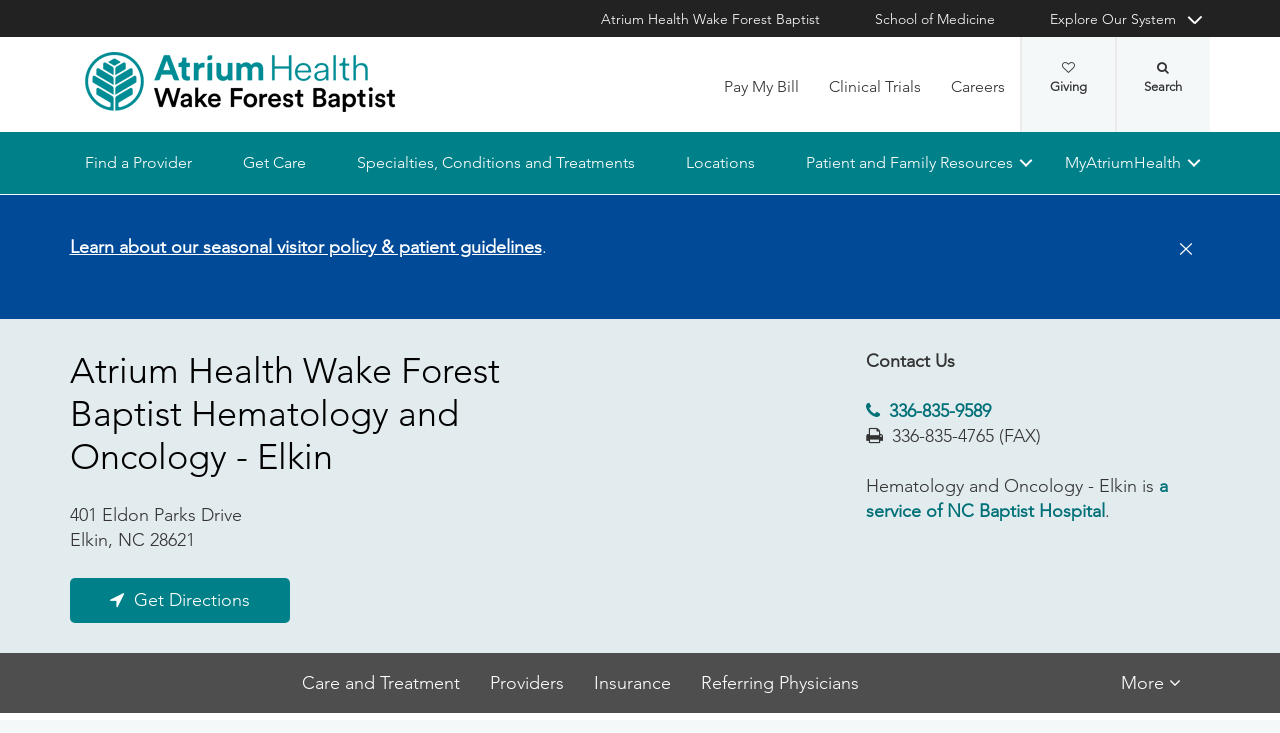

--- FILE ---
content_type: text/html; charset=utf-8
request_url: https://www.wakehealth.edu/locations/clinics/h/hematology-and-oncology-elkin
body_size: 109857
content:



<!DOCTYPE html>
<html lang="en">
<head>
    
    

    <!-- {23869613-332A-460C-94D1-042186A5E750} -->
    
<title>Hematology and Oncology - Elkin | Atrium Health Wake Forest Baptist</title>

<meta charset="UTF-8">
<meta http-equiv="X-UA-Compatible" content="IE=edge,chrome=1">
<meta name="description" content="Find a cancer treatment center near you at Hematology and Oncology - Elkin, offering expert care for cancer &amp; blood disorders in Elkin, NC.">
<meta name="viewport" content="width=device-width, minimum-scale=1.0, maximum-scale=5.0">
<link rel="canonical" href="https://www.wakehealth.edu/locations/clinics/h/hematology-and-oncology-elkin" />

<meta property="og:title" content="Hematology and Oncology - Elkin">
<meta property="og:url" content="https://www.wakehealth.edu/locations/clinics/h/hematology-and-oncology-elkin">
<meta property="og:image" content="">
<meta property="og:video" content="">
<meta property="og:description" content="Find a cancer treatment center near you at Hematology and Oncology - Elkin, offering expert care for cancer &amp; blood disorders in Elkin, NC.">
<meta property="og:site_name" content="Atrium Health Wake Forest Baptist">

<meta name="twitter:card" content="summary">
<meta name="twitter:site" content="@wakehealth">
<meta name="twitter:title" content="Hematology and Oncology - Elkin">
<meta name="twitter:description" content="Find a cancer treatment center near you at Hematology and Oncology - Elkin, offering expert care for cancer &amp; blood disorders in Elkin, NC.">
<meta name="twitter:creator" content="@wakehealth">
<meta name="twitter:image" content="">
<meta name="nav_title" content="Hematology and  Oncology - Elkin">



<meta name="content_type" content="Clinic">
<meta name="conditions" content="Acute Lymphoblastic Leukemia (ALL)|Acute Lymphocytic Leukemia (ALL)|Acute Myeloid Leukemia (AML)|Adrenal Cancer|Anal Cancer|Anemia|Aplastic Anemia|Bladder Cancer|Bone Tumor|Brain Tumor|Breast Cancer|Cardiac Sarcoma|Cervical Cancer|Cholangiocarcinoma|Chondrosarcoma|Chronic Lymphocytic Leukemia (CLL)|Chronic Myelogenous Leukemia (CML)|Colorectal Cancer|Cutaneous Lymphoma|Dermatofibrosarcoma Protuberans|Esophageal Cancer|Essential Thrombocythemia (ET)|Ewing&amp;#39;s Sarcoma|Familial Adenomatous Polyposis|Fibrosarcoma|Gallbladder Cancer|Gastrointestinal (Abdominal) Cancer|Gestational Trophoblastic Disease|Hairy Cell Leukemia|Head &amp;amp; Neck Cancer|Hereditary Breast and Ovarian Cancer Syndrome|Hereditary Diffuse Gastric Cancer Syndrome (HDGC)|Hodgkins Lymphoma|Hypopharyngeal Cancer and Cervical Esophageal Cancer|Immune Thrombocytopenic Purpura|Kidney Cancer|Laryngeal Cancer|Leukemia|Li-Fraumeni Syndrome|Liver Cancer|Lung Cancer|Lymphoma|Lynch Syndrome|Malignant Pleural Mesothelioma|Mediastinal Diseases|Melanoma|Merkel Cell Carcinoma|Mesothelioma|Metastatic Bone Disease|Multiple Endocrine Neoplasia Type 2 (MEN 2)|Multiple Myeloma|Mycosis Fungoides|Myelodysplastic Syndromes (MDS)|Myelofibrosis (Agnogenic Myeloid Metaplasia or AMM)|Myeloproliferative Neoplasms|Nasopharyngeal Cancer|Neck Cancer|Neuroendocrine Cancer and Tumors|Neuroendocrine Lung Cancer|Non-Hodgkins Lymphoma|Oral Cancer|Oropharynx Cancer|Osteosarcoma|Ovarian Cancer|Pancreatic Cancer|Paranasal Sinus and Nasal Cavity Cancer|Parathyroid Cancer|Penile Cancer|Peritoneal Malignancy|Peutz-Jeghers Syndrome|Pharynx Cancer|Polycythemia Vera|Prostate Cancer|Salivary Glands Cancer|Sarcoma|Sarcomas of the Chest Wall|Sebaceous Carcinoma|Sickle Cell Disease|Skin Cancer|Soft Tissue Tumor|Squamous Cell Carcinoma|Stomach Cancer|Testicular Cancer|Thymoma and Thymic Cancer|Thyroid Cancer|Urethral Cancer|Von Hippel-Lindau Syndrome|Acute Myelogenous Leukemia (AML)|Thrombosis">
<meta name="diagnostic_tools" content="Aspiration (Bone Marrow Testing)|Biopsy (Bone Marrow Testing)">
<meta name="specialties" content="Medical Oncology and Hematology">
<meta name="treatments" content="Chemotherapy|Precision Medicine">
<meta name="id" content="{23869613-332a-460c-94d1-042186a5e750}">
<meta name="first_letter" content="H">
<meta name="short_description" content="Find health care providers and services at&#160;Hematology and Oncology - Elkin, part of Wake Forest Baptist Health in Winston-Salem, North Carolina.">
<meta name="location_id" content="{23869613-332A-460C-94D1-042186A5E750}">
<meta name="location_name" content="Atrium Health Wake Forest Baptist Hematology and Oncology - Elkin">
<meta name="location_addr_1" content="401 Eldon Parks Drive">
<meta name="location_addr_2" content="Elkin, NC 28621">
<meta name="location_city" content="Elkin">
<meta name="location_state" content="NC">
<meta name="location_zip" content="28621">
<meta name="lat" content="36.266244">
<meta name="long" content="-80.842886">
<meta name="location_accepting_new_patients" content="true">
<meta name="location_extended_hours" content="false">
<meta name="location_new_patients_local_phone" content="336-835-9589">
<meta name="location_fax" content="336-835-4765">
<meta name="location_price_range" content="pricing varies based on treatment and insurance provider">
<meta name="Su" content="Su Closed">
<meta name="Mo" content="Mo 08:00-17:00">
<meta name="Tu" content="Tu 08:00-17:00">
<meta name="We" content="We 08:00-17:00">
<meta name="Th" content="Th 08:00-17:00">
<meta name="Fr" content="Fr 08:00-17:00">
<meta name="Sa" content="Sa Closed">
<meta name="location_open_days" content="">

<script type="application/ld+json">{"@context":"https://schema.org","availableService":[{"@context":"https://schema.org","@type":"medicalTherapy","name":"Chemotherapy","description":null,"url":null,"relevantSpecialty":null},{"@context":"https://schema.org","@type":"medicalTherapy","name":"Precision Medicine","description":null,"url":null,"relevantSpecialty":null}],"medicalSpecialty":[{"@context":"https://schema.org","@type":"medicalSpecialty","name":"Medical Oncology and Hematology","description":null,"image":null}],"isAcceptingNewPatients":true,"address":{"addressLocality":"Elkin","addressRegion":"NC","postalCode":"28621","streetAddress":"401 Eldon Parks Drive","@type":"postalAddress","alternateName":null,"description":null,"image":null,"name":null,"url":null},"department":null,"faxNumber":"336-835-4765","parentOrganization":null,"telephone":"336-835-9589","openingHours":["Su Closed","Mo 08:00-17:00","Tu 08:00-17:00","We 08:00-17:00","Th 08:00-17:00","Fr 08:00-17:00","Sa Closed"],"priceRange":"pricing varies based on treatment and insurance provider","hasMap":"https://www.google.com/maps/place/401%20Eldon%20Parks%20Drive,Elkin,%20NC%2028621","geo":{"latitude":"36.266244","longitude":"-80.842886","@type":"geoCoordinates","alternateName":null,"description":null,"image":null,"name":null,"url":null},"@type":"medicalClinic","alternateName":null,"description":"Find health care providers and services at Hematology and Oncology - Elkin, part of Wake Forest Baptist Health in Winston-Salem, North Carolina.","image":"https://www.wakehealth.edu/-/media/WakeForest/Clinical/Images/Logos-and-Signatures/logo-148-36.png","name":"Atrium Health Wake Forest Baptist Hematology and Oncology - Elkin","url":"https://www.wakehealth.edu/locations/clinics/h/hematology-and-oncology-elkin"}</script>




    

<link rel="stylesheet" href="//maxcdn.bootstrapcdn.com/font-awesome/4.3.0/css/font-awesome.min.css">
<link rel="shortcut icon" href="https://cdn.atriumhealth.org/_res/clinical/media/favicon.ico?v=20230615">
<link rel="stylesheet" href="https://cdn.atriumhealth.org/_res/clinical/styles/style.css?v=20230615">
<link rel="stylesheet" href="https://cdn.atriumhealth.org/_res/common/styles/coveo.css">
<link rel="stylesheet" href="https://cdn.atriumhealth.org/_res/clinical/styles/slick-theme.css">
<link rel="stylesheet" href="https://cdn.atriumhealth.org/_res/clinical/styles/slick.css">
<link rel="stylesheet" href="https://cdn.atriumhealth.org/_res/clinical/styles/form.css">
<link rel="stylesheet" href="https://cdn.atriumhealth.org/_res/clinical/styles/main.css?v=20230615">


    


    <!-- Google Tag Manager -->
    <!-- End Google Tag Manager -->






<!-- Coveo JavaScript Framework -->
<script>
    document.addEventListener('DOMContentLoaded', function () {
        coveoPage = document.querySelector('#CoveoSearchInterface');
        if (!coveoPage) {
            return;
        }

        coveoPageL05 = document.querySelector('#CoveoSearchInterface .L05');
        if (coveoPageL05) {
            return;
        }

        var spinner = document.createElement('div');
        spinner.className = 'fa fa-spinner';

        var spinnerHolder = document.createElement('div');
        spinnerHolder.className = 'spinner-holder';

        var spinnerContainer = document.createElement('div');
        spinnerContainer.id = 'coveo-spinner';

        spinnerHolder.appendChild(spinner)
        spinnerContainer.appendChild(spinnerHolder);
        document.body.appendChild(spinnerContainer);
    });
</script>
<script async class="coveo-script" src="https://static.cloud.coveo.com/searchui/v2.10116/js/CoveoJsSearch.Lazy.min.js"></script>
<script src="https://use.fortawesome.com/4fab3c45.js" async></script>

    
</head>
<body class=" ">
    


    <!-- Google Tag Manager (noscript) -->
    <!-- End Google Tag Manager (noscript) -->    



    <!-- BEGIN NOINDEX -->
    <!--googleoff: index-->
    <div class="skip-navigation">
        <a href="#" tabindex="0">Skip navigation</a>
    </div>
    
<header class="main-header solid-bg">

    
    


<div class="other-sites">
    <div class="container">
        <nav>
            <ul class="inline">
                        <li>
                                    <a href="/" target="">Atrium Health Wake Forest Baptist</a>

                        </li>
                        <li>
                                    <a href="https://school.wakehealth.edu/" target="">School of Medicine</a>

                        </li>
                            <li class="dropdown">

                                <a id="explore-other" data-toggle="dropdown" aria-haspopup="true" aria-expanded="false" href="#">Explore Our System</a>

                                <div aria-labelledby="explore-other" class="dropdown-menu">
                                    <ul>
                                                    <li>
                                                            <a href="/locations/hospitals/brenner-childrens" target="">Brenner Children&#39;s Hospital</a>
                                                    </li>
                                                    <li>
                                                            <a href="/locations/facilities/comprehensive-cancer-center" target="">Comprehensive Cancer Center</a>
                                                    </li>
                                                            <li>
                                                                <span>Network Hospitals</span>
                                                           
                                                                    <ul>
                                                                                <li>

                                                                                    <a href="/locations/hospitals/davie-medical-center" target="">Davie Medical Center</a>
                                                                                </li>
                                                                                <li>

                                                                                    <a href="/locations/hospitals/high-point-medical-center" target="">High Point Medical Center</a>
                                                                                </li>
                                                                                <li>

                                                                                    <a href="/locations/hospitals/lexington-medical-center" target="">Lexington Medical Center</a>
                                                                                </li>
                                                                                <li>

                                                                                    <a href="/locations/hospitals/wilkes-medical-center" target="">Wilkes Medical Center</a>
                                                                                </li>
                                                                    </ul>
                                                            </li>
                                    </ul>
                                </div>
                            </li>
            </ul>
        </nav>
    </div>
</div>


    
    



<div class="utility-nav">
    <div class="container">
        <div class="row">
                <div class="col-xs-3 col-lg-4 ">
                        <a href="/" class="navbar-brand" title="Atrium Health Wake Forest Baptist">
                            <img src="https://cdn.atriumhealth.org/-/media/wakeforest/clinical/images/logos-and-signatures/header-logo.png?mw=1200&amp;rev=d9a290ded17d487cb53a73fff72ef325&amp;hash=147F8AF89A1EA2F7EC956C2EA5FCF0AE" alt="Atrium Health Wake Forest Baptist" class="logo">
                        </a>
                </div>
            <div class="col-xs-9 col-lg-8">
                <!-- begin n-01-header-utility-nav.jade-->
                <form id="search" action="/search" title="Site Search">
                    <label for="search-terms" id="search-label"><i class="fa fa-search"></i><span class="hide">Search</span></label>
                    <div class="search-wrap">
                        <div class="search-slide">
                            <input type="text" name="q" id="search-terms" placeholder="Search Keyword">
                            
                            <input type="submit" value="Go" class="btn"><i class="fa fa-close"></i>
                        </div>
                    </div>
                </form>

                <nav>
                    <ul class="nav navbar-nav">
                                        <li><a href="/patient-and-family-resources/billing-and-insurance/pay-my-bill" target="">Pay My Bill</a></li>
                                        <li><a href="https://beinvolved.atriumhealth.org/" target="">Clinical Trials</a></li>
                                        <li><a href="/about-us/careers" target="">Careers</a></li>
                                                    <li class="cta">
                                <a href="https://giving.wakehealth.edu/" target="">Giving<i class="fa fa-heart-o"></i></a>
                            </li>
                    </ul>
                </nav>
            </div>
        </div>
        <div style="height: 0px;width: 0px;overflow:hidden;position: absolute">
            <a href="/sitemap-html" title="Sitemap">Sitemap</a>
        </div>
    </div>
</div>




    

    
<!-- primary nav-->
<nav class="nav navbar main-nav">
    <div class="container">
        <div class="row">
            <div class="col-xs-12">
                <ul id="primary-nav-desk" class="primary-nav is-fixed desk-view">
                                    <li><a href="/find-a-provider" target="">Find a Provider</a></li>
                                    <li><a href="/get-care" target="">Get Care</a></li>
                                    <li><a href="/specialties-conditions-and-treatment-search" target="">Specialties, Conditions and Treatments</a></li>
                                    <li><a href="/find-a-location" target="">Locations</a></li>
                                    <li class="has-children">
                                            <a href="#">Patient and Family Resources</a>
                                        
<ul class="secondary-nav is-hidden index">
    






    <li class="col-xs-12 col-md-3">
        <ul>
                        <li>
                                <a href="/patient-and-family-resources/preparing-for-your-visit">Preparing for Your Visit</a>
                                                                    <ul>
                                            <li><a href="/patient-and-family-resources/preparing-for-your-visit/davie-medical-center">Visiting Davie Medical Center</a></li>
                                        </ul>
                                        <ul>
                                            <li><a href="/patient-and-family-resources/preparing-for-your-visit/high-point-medical-center">Visiting High Point Medical Center</a></li>
                                        </ul>
                                        <ul>
                                            <li><a href="/patient-and-family-resources/preparing-for-your-visit/lexington-medical-center">Visiting Lexington Medical Center</a></li>
                                        </ul>
                                        <ul>
                                            <li><a href="/patient-and-family-resources/preparing-for-your-visit/wilkes-medical-center">Visiting Wilkes Medical Center</a></li>
                                        </ul>
                        </li>
                        <li>
                                <a href="/patient-and-family-resources/services-and-amenities">Services and Amenities</a>
                                                                    <ul>
                                            <li><a href="/patient-and-family-resources/services-and-amenities/immediate-virtual-care">Get Immediate Virtual Care</a></li>
                                        </ul>
                                        <ul>
                                            <li><a href="/patient-and-family-resources/services-and-amenities/medical-records">Medical Records</a></li>
                                        </ul>
                                        <ul>
                                            <li><a href="/patient-and-family-resources/services-and-amenities/myatriumhealth">MyAtriumHealth</a></li>
                                        </ul>
                                        <ul>
                                            <li><a href="/patient-and-family-resources/services-and-amenities/telehealth-primary-care">Telehealth Primary Care</a></li>
                                        </ul>
                        </li>
        </ul>
    </li>
    




    <li class="col-xs-12 col-md-3">
        <ul>
                        <li>
                                <a href="/about-us/philanthropy">Philanthropy</a>
                                                    </li>
                        <li><a href="https://www.wakehealth.edu/-/media/WakeForest/Clinical/Files/About-Us/2019FactBook.pdf" target="">Download 2019 STATs</a></li>
                        <li>
                                <a href="/about-us/quality-and-awards">Quality and Awards</a>
                                                    </li>
                        <li>
                                <a href="/about-us/volunteer-services">Volunteer Services</a>
                                                    </li>
                        <li>
                                <a href="/patient-and-family-resources/contact-us">Contact Us</a>
                                                    </li>
                        <li>
                                <a href="/patient-and-family-resources/safety-information-and-patient-rights">Safety Information and Patient Rights</a>
                                                    </li>
                        <li>
                                <a href="/patient-and-family-resources/support-counseling-and-continuing-care">Support, Counseling and Continuing Care</a>
                                                    </li>
                        <li>
                                <a href="/patient-and-family-resources/health-and-wellness">Health and Wellness</a>
                                                    </li>
        </ul>
    </li>
    




    <li class="col-xs-12 col-md-3">
        <ul>
                        <li><a href="/about-us/serving-our-communities" target="">Serving Our Communities</a></li>
                        <li><a href="/about-us/serving-our-communities/needs-assessments-and-implementation-reports" target="">Needs Assessments and Implementation Report</a></li>
                        <li><a href="https://www.atriumhealthcommunityresourcehub.org/" target="_blank">Community Resources</a></li>
        </ul>
    </li>
                <li class="all">
            <a href="/patient-and-family-resources" target="">Find More Resources</a>
        </li>
</ul>

                                    </li>
                                    <li class="has-children mywake">
                                            <a href="#">MyAtriumHealth</a>
                                        <ul class="secondary-nav is-hidden">
                                            <li class="text-block">
                                                <div>
                                                        <span>MyAtriumHealth</span>
                                                                                                            <a target="_blank" href="https://my.atriumhealth.org/MyAtriumHealth/Authentication/Login?" class="btn">Sign In</a>
                                                                                                            <p class="disclaimer"><p>Your MyAtriumHealth patient portal is a free, simple and secure way to help you better access the information you need to manage your care. </p>
<p>Looking for myWakeHealth? <a href="/patient-and-family-resources/services-and-amenities/myatriumhealth">Learn more about your portal transition</a>.</p></p>
                                                </div>
                                            </li>
                                        </ul>
                                    </li>
                </ul>
            </div>
        </div>
    </div>
</nav>


    
    
<nav class="nav navbar mobile-nav">
    <div class="container">
        <div class="row">
            <div class="col-xs-12">
                <ul id="primary-nav" class="primary-nav is-fixed device-view">
                        <li class="cta mobile-only">
                                <p>Schedule an Appointment</p>
                                                            <p>
                                    <a href="tel:8887169253" class="btn">888-716-9253 (toll-free)</a>
                                </p>
                        </li>

                                    <li><a href="/find-a-provider" target="">Find a Provider</a></li>
                                    <li><a href="/get-care" target="">Get Care</a></li>
                                    <li><a href="/specialties-conditions-and-treatment-search" target="">Specialties, Conditions and Treatments</a></li>
                                    <li><a href="/find-a-location" target="">Locations</a></li>
                                    <li class="has-children">
                                            <a href="#">Patient and Family Resources</a>
                                        
<ul class="secondary-nav is-hidden">

    <li class="go-back"><a href="#">Back</a></li>




                <li>
                    <a href="/patient-and-family-resources/preparing-for-your-visit">Preparing for Your Visit</a>

                            <ul class="subsidiary-nav">
                                <li><a href="/patient-and-family-resources/preparing-for-your-visit/davie-medical-center">Visiting Davie Medical Center</a></li>
                            </ul>
                            <ul class="subsidiary-nav">
                                <li><a href="/patient-and-family-resources/preparing-for-your-visit/high-point-medical-center">Visiting High Point Medical Center</a></li>
                            </ul>
                            <ul class="subsidiary-nav">
                                <li><a href="/patient-and-family-resources/preparing-for-your-visit/lexington-medical-center">Visiting Lexington Medical Center</a></li>
                            </ul>
                            <ul class="subsidiary-nav">
                                <li><a href="/patient-and-family-resources/preparing-for-your-visit/wilkes-medical-center">Visiting Wilkes Medical Center</a></li>
                            </ul>

                </li>
                <li>
                    <a href="/patient-and-family-resources/services-and-amenities">Services and Amenities</a>

                            <ul class="subsidiary-nav">
                                <li><a href="/patient-and-family-resources/services-and-amenities/immediate-virtual-care">Get Immediate Virtual Care</a></li>
                            </ul>
                            <ul class="subsidiary-nav">
                                <li><a href="/patient-and-family-resources/services-and-amenities/medical-records">Medical Records</a></li>
                            </ul>
                            <ul class="subsidiary-nav">
                                <li><a href="/patient-and-family-resources/services-and-amenities/myatriumhealth">MyAtriumHealth</a></li>
                            </ul>
                            <ul class="subsidiary-nav">
                                <li><a href="/patient-and-family-resources/services-and-amenities/telehealth-primary-care">Telehealth Primary Care</a></li>
                            </ul>

                </li>




                <li>
                    <a href="/about-us/philanthropy">Philanthropy</a>


                </li>
            <li><a href="https://www.wakehealth.edu/-/media/WakeForest/Clinical/Files/About-Us/2019FactBook.pdf" target="">Download 2019 STATs</a></li>
                <li>
                    <a href="/about-us/quality-and-awards">Quality and Awards</a>


                </li>
                <li>
                    <a href="/about-us/volunteer-services">Volunteer Services</a>


                </li>
                <li class="#"><a href="/patient-and-family-resources/contact-us">Contact Us</a></li>
                <li>
                    <a href="/patient-and-family-resources/safety-information-and-patient-rights">Safety Information and Patient Rights</a>


                </li>
                <li>
                    <a href="/patient-and-family-resources/support-counseling-and-continuing-care">Support, Counseling and Continuing Care</a>


                </li>
                <li>
                    <a href="/patient-and-family-resources/health-and-wellness">Health and Wellness</a>


                </li>




            <li><a href="/about-us/serving-our-communities" target="">Serving Our Communities</a></li>
            <li><a href="/about-us/serving-our-communities/needs-assessments-and-implementation-reports" target="">Needs Assessments and Implementation Report</a></li>
            <li><a href="https://www.atriumhealthcommunityresourcehub.org/" target="_blank">Community Resources</a></li>


        <li class="all">
            <a href="/patient-and-family-resources" target="">Find More Resources</a>
        </li>
</ul>

                                    </li>
                                    <li class="has-children mywake">
                                            <a href="#">MyAtriumHealth</a>
                                        <ul class="secondary-nav is-hidden">
                                            <li class="go-back"><a href="#">Back</a></li>
                                            <li class="text-block">
                                                <div>
                                                    <div>
                                                            <h2>MyAtriumHealth</h2>
                                                                                                                    <a href="https://my.atriumhealth.org/MyAtriumHealth/Authentication/Login?" class="btn">Sign In</a>
                                                                                                                    <p class="disclaimer"><p>Your MyAtriumHealth patient portal is a free, simple and secure way to help you better access the information you need to manage your care. </p>
<p>Looking for myWakeHealth? <a href="/patient-and-family-resources/services-and-amenities/myatriumhealth">Learn more about your portal transition</a>.</p></p>
                                                    </div>
                                                </div>
                                            </li>
                                        </ul>
                                    </li>

                                <li class="gray"><a href="/patient-and-family-resources/billing-and-insurance/pay-my-bill" target="">Pay My Bill</a></li>
                                <li class="gray"><a href="https://beinvolved.atriumhealth.org/" target="">Clinical Trials</a></li>
                                <li class="gray"><a href="/about-us/careers" target="">Careers</a></li>
                            <li class="gray cta">
                                <a href="https://giving.wakehealth.edu/" target="">Giving<i class="fa fa-heart-o"></i></a>
                            </li>
                    
                <li class="gray">
                    <a href="/" target="">Atrium Health Wake Forest Baptist</a>
                </li>
                <li class="gray">
                    <a href="https://school.wakehealth.edu/" target="">School of Medicine</a>
                </li>
                <li class="gray has-children">
                        <a href="#">
                            Explore Our System
                        </a>
                    <ul class="secondary-nav is-hidden">
                        <li class="go-back"><a href="#">Back</a></li>
                                        <li>
                                           <a href="/locations/hospitals/brenner-childrens" target="">Brenner Children&#39;s Hospital</a>
                                             
                                        </li>
                                        <li>
                                           <a href="/locations/facilities/comprehensive-cancer-center" target="">Comprehensive Cancer Center</a>
                                             
                                        </li>
                                        <li class="has-children">
                                                 <a href="#">Network Hospitals</a>
                                                                                            <ul class="secondary-nav is-hidden">
                                                    <li class="go-back"><a href="#">Back</a></li>
                                                            <li>
                                                                <a href="/locations/hospitals/davie-medical-center" target="">Davie Medical Center</a>
                                                            </li>
                                                            <li>
                                                                <a href="/locations/hospitals/high-point-medical-center" target="">High Point Medical Center</a>
                                                            </li>
                                                            <li>
                                                                <a href="/locations/hospitals/lexington-medical-center" target="">Lexington Medical Center</a>
                                                            </li>
                                                            <li>
                                                                <a href="/locations/hospitals/wilkes-medical-center" target="">Wilkes Medical Center</a>
                                                            </li>
                                                </ul>
                                        </li>
                    </ul>
                </li>

                </ul>
            </div>
        </div>
    </div>
</nav>

    <!-- begin header-buttons.jade-->
    <div class="header-buttons">
        <div class="container">
            <div class="row mb">
                <div class="col-xs-3 mb">
                    <a href="#primary-nav" class="nav-trigger">Menu<span></span></a>
                </div>
                    <div class="col-xs-6">
                            <a href="/" class="navbar-brand">
                                <img src="https://cdn.atriumhealth.org/-/media/wakeforest/clinical/images/logos-and-signatures/header-logo.png?mw=1200&amp;rev=d9a290ded17d487cb53a73fff72ef325&amp;hash=147F8AF89A1EA2F7EC956C2EA5FCF0AE" alt="Atrium Health Wake Forest Baptist" title="" class="logo">
                            </a>
                    </div>
                <div class="col-xs-3">
                        <a href="#nav-search" class="search-trigger">Search<span></span></a>
                </div>
            </div>
        </div>
    </div>
    <!-- end header-buttons.jade-->
    <!-- global search-->
    <!-- begin global-search.jade-->
        <div id="global-search" class="global-search">
            <form action="/search">
                <fieldset>
                    <div class="col-xs-9 col-sm-10">
                        <label for="global-search">
                            <input type="search" name="q" id="global-search-box" placeholder="Search" title="Search">
                            <span class="hide">Search</span>
                        </label>
                    </div>
                    <div class="col-xs-3 col-sm-2">
                        <button type="submit" id="global-search-submit" class="btn">Go</button>
                    </div>
                </fieldset>
            </form>
        </div>
    <!-- end global-search.jade-->


    <span id="coveoRestDomain" hidden>https://atriumhealthproduction2e3o79eek.orghipaa.coveo.com</span>

</header>
    <!--googleon: index-->
    <!-- END NOINDEX -->

    <div class="container-fluid">
    <div class="main-content" id="main-content">
        <div class="row">
            <main>
                <div class="full-width white-bg">
                    
<!-- begin C-81-Alert-Banner-rail.jade-->


        <div role="alert" class="banner-full-width blue-bg alert">
            <div class="container">
                <div class="row">
                    <div class="col-xs-12">
                        <section class="banner">
                            <div class="row">
                                <div class="col-xs-10 col-sm-10">
                                        <div class="rte"><p><a href="/patient-and-family-resources/preparing-for-your-visit/visitor-guidelines">Learn about our seasonal visitor policy &amp; patient guidelines</a>. </p></div>
                                </div>

                                <div class="col-xs-2 col-sm-2">
                                    <button type="button" onclick="document.cookie = 'Alert_Banner_Cookie-AtriumHealthWakeForestBaptist=639045853078902022';" aria-label="Close" class="close"><span aria-hidden="true">&times;</span></button>
                                </div>

                            </div>
                        </section>
                    </div>
                </div>
            </div>
        </div>
<!-- end C-81-Alert-Banner-rail.jade-->

<div class="full-width">
    <div class="white-bg">
        <!-- begin C-01-Banner-Full-Width.jade-->
        <div class="banner-full-width">
            <!-- begin _hero-header.jade-->
            <section class="hero-header no-image">
                <div class="owl-carousel">
                    <div class="item">
                        <picture>
                            <!--[if IE 9]><video style="display: none;"><![endif]-->
                            <source srcset="" media="(min-width: 640px)"><!--[if IE 9]></video><![endif]-->
                            <img srcset="" width="1920" alt="">
                        </picture>
                    </div>
                </div>
                <div class="page-header">
                    <div class="container">
                        <div class="row">
                            <div class="col-xs-12">
                                <!-- begin overlay-basic.jade-->
                                <div class="overlay">
                                    <div class="col-xs-12 col-sm-8">
                                        <div class="rte">
                                            


<section class="location-detail">
    <div class="col-xs-12 device-view">
        <div class="profile-title">
            <span class="component-header">
                Atrium Health Wake Forest Baptist Hematology and Oncology - Elkin
                <span></span>
            </span>
        </div>
    </div>


    <div class="col-xs-12 col-sm-8">
        <div class="profile-title desktop-view">
            <h1>
                Atrium Health Wake Forest Baptist Hematology and Oncology - Elkin
                <span></span>
            </h1>
        </div>
    </div>
        <div class="col-xs-12 col-sm-8">
            <div class="profile-address">
                <p></p>
                <p>401 Eldon Parks Drive</p>
                    <p>Elkin, NC 28621</p>
                <br>

                    <p>
                        <a href="https://www.google.com/maps/dir//401 Eldon Parks Drive,Elkin,NC 28621" class="btn route green" target="_blank">Get Directions</a>
                    </p>
            </div>
        </div>
    </section>

                                        </div>
                                    </div>
                                    <div class="col-xs-12 col-sm-4">
                                        <!--Generic Promo-->
    <!-- BEGIN NOINDEX -->
    <!--googleoff: index-->
        <aside>
                <h3>Contact Us</h3>
            <p>&nbsp;</p><p><a href="tel:336-835-9589" title="phone number" target="_blank">336-835-9589</a></p><p><span class="fax">336-835-4765 (FAX)</span></p><p>&nbsp;</p><p>Hematology and Oncology - Elkin is <a href="/patient-and-family-resources/billing-and-insurance/your-health-care-costs/outpatient-clinics">a service of NC Baptist Hospital</a>.&nbsp;</p>                    </aside>
    <!--googleon: index-->
    <!-- END NOINDEX -->
<!--End Generic Promo-->
                                    </div>
                                </div>
                                <!-- end overlay-basic.jade-->
                            </div>
                        </div>
                    </div>
                </div>
            </section>
            <!-- end _hero-header.jade-->
        </div>
        <!-- end C-01-Banner-Full-Width.jade-->
    </div>
</div>



    <!-- BEGIN NOINDEX -->
    <!--googleoff: index-->
    <div id="nav-top" data-title="Back to Top" class="nav-bg">
        <div class="container">
            <div class="row">
                <div class="col-xs-12">
                    <!-- begin n-04-horizontal-nav-->
                    <!-- navigates within page: use class of jump-nav and associate with IDs of sections-->
                    <section id="sticky-nav-wrap" class="jump-nav">
                        <div class="hidden-skip-navigation">
                            <a href="#skip-jump-links" style="color:#fff !important">Skip Jump Links</a>
                        </div>
                        <nav id="sticky-nav" role="list">
                            <ul role="listitem"></ul>
                        </nav>
                        <a id="skip-jump-links"></a>
                    </section>
                    <!-- end n-04-horizontal-nav-->
                </div>
            </div>
        </div>
    </div>
    <!--googleon: index-->
    <!-- END NOINDEX -->

                    <div class="container">
                        <div class="row">
                            

    <div class="two-thirds">
        





 
    <article>
        <div class="rte">
        </div>
        
        <div class="rte">
                
        </div>
    </article>


    </div>
    <div class="one-third">
        
<!-- BEGIN NOINDEX -->
<!--googleoff: index-->
<!--Begin Social Share-->
<!--<aside class="social-share">-->
    <!-- Go to www.addthis.com/dashboard to customize your tools -->
    <!--<div class="hidden-skip-navigation">
        <a href="#skip-social-links-e9110122-835d-477c-ad18-470f55395f64">Skip Social Links</a>
    </div>
    <div class="addthis_inline_share_toolbox"></div>
    <a id="skip-social-links-e9110122-835d-477c-ad18-470f55395f64"></a>
</aside>-->
<!--End Social Share-->
<!--googleon: index-->
<!-- END NOINDEX -->


    </div>

                        </div>
                    </div>
                </div>
            </main>
        </div>
        <div class="row">
            <div class="below full-width">
                
        <!-- BEGIN NOINDEX -->
        <!--googleoff: index-->
        <div class="white-bg">
            <div class="container">
                <div class="row">
                    <div class="col-xs-12">
                        <!-- L-06 Care and Treatment-->
                        <!-- begin fe-20-material-tabs.jade-->
                            <section id="nav-00edf1fe-3b56-4e9a-bcf9-1b4f61ee0331" data-title="Care and Treatment" class="material-tabs-container text-block">
                                    <h2 class="component-header">Care and Treatment</h2>

                                <ul role="tablist" class="material-tabs">
                                                                            <li role="presentation" class="active"><a href="#ct-1" aria-controls="ct-1" role="tab" data-toggle="tab" aria-expended=&quot;true&quot;>Conditions</a></li>
                                                                            <li role="presentation" class="" )><a href="#ct-2" aria-controls="ct-2" role="tab" data-toggle="tab" >Treatments</a></li>
                                                                            <li role="tab"></li>
                                                                            <li role="presentation" class=""><a href="#ct-4" aria-controls="ct-4" role="tab" data-toggle="tab" >Diagnostic Tools</a></li>
                                </ul>
                                <div class="tab-content material-panels">
                                                                                <div role="tabpanel" id="ct-1" class="tab-pane fade in active">
                                                <!-- begin tab content-->

                                                    <div class="row">
                                                            <div class="col-xs-12 col-sm-4 ctheading">
                                                                <p><a href='/condition/l/leukemia'>Acute Lymphoblastic Leukemia (ALL)</a></p>
                                                            </div>
                                                            <div class="col-xs-12 col-sm-4 ctheading">
                                                                <p><a href='/condition/l/leukemia'>Acute Lymphocytic Leukemia (ALL)</a></p>
                                                            </div>
                                                            <div class="col-xs-12 col-sm-4 ctheading">
                                                                <p><a href='/condition/l/leukemia'>Acute Myeloid Leukemia (AML)</a></p>
                                                            </div>
                                                    </div>
                                                    <div class="row">
                                                            <div class="col-xs-12 col-sm-4 ctheading">
                                                                <p><a href='/condition/a/adrenal-cancer'>Adrenal Cancer</a></p>
                                                            </div>
                                                            <div class="col-xs-12 col-sm-4 ctheading">
                                                                <p>Anal Cancer</p>
                                                            </div>
                                                            <div class="col-xs-12 col-sm-4 ctheading">
                                                                <p>Anemia</p>
                                                            </div>
                                                    </div>
                                                    <div class="row">
                                                            <div class="col-xs-12 col-sm-4 ctheading">
                                                                <p>Aplastic Anemia</p>
                                                            </div>
                                                            <div class="col-xs-12 col-sm-4 ctheading">
                                                                <p><a href='/condition/b/bladder-cancer'>Bladder Cancer</a></p>
                                                            </div>
                                                            <div class="col-xs-12 col-sm-4 ctheading">
                                                                <p><a href='/condition/b/bone-tumor'>Bone Tumor</a></p>
                                                            </div>
                                                    </div>
                                                <!-- render additional section if there are more than 3 rows-->
                                                    <div id="listcontent-1" role="tabpanel" aria-labelledby="listtrigger-1" aria-expanded="false" class="tab-content collapse">
                                                            <div class="row">
                                                                    <div class="col-xs-12 col-sm-4 ctheading">
                                                                        <p><a href='/condition/b/brain-tumor'>Brain Tumor</a></p>
                                                                    </div>
                                                                    <div class="col-xs-12 col-sm-4 ctheading">
                                                                        <p><a href='/condition/b/breast-cancer'>Breast Cancer</a></p>
                                                                    </div>
                                                                    <div class="col-xs-12 col-sm-4 ctheading">
                                                                        <p>Cardiac Sarcoma</p>
                                                                    </div>
                                                            </div>
                                                            <div class="row">
                                                                    <div class="col-xs-12 col-sm-4 ctheading">
                                                                        <p><a href='/condition/c/cervical-cancer'>Cervical Cancer</a></p>
                                                                    </div>
                                                                    <div class="col-xs-12 col-sm-4 ctheading">
                                                                        <p>Cholangiocarcinoma</p>
                                                                    </div>
                                                                    <div class="col-xs-12 col-sm-4 ctheading">
                                                                        <p><a href='/condition/b/bone-tumor'>Chondrosarcoma</a></p>
                                                                    </div>
                                                            </div>
                                                            <div class="row">
                                                                    <div class="col-xs-12 col-sm-4 ctheading">
                                                                        <p><a href='/condition/l/leukemia'>Chronic Lymphocytic Leukemia (CLL)</a></p>
                                                                    </div>
                                                                    <div class="col-xs-12 col-sm-4 ctheading">
                                                                        <p><a href='/condition/l/leukemia'>Chronic Myelogenous Leukemia (CML)</a></p>
                                                                    </div>
                                                                    <div class="col-xs-12 col-sm-4 ctheading">
                                                                        <p><a href='/condition/c/colon-cancer'>Colorectal Cancer</a></p>
                                                                    </div>
                                                            </div>
                                                            <div class="row">
                                                                    <div class="col-xs-12 col-sm-4 ctheading">
                                                                        <p><a href='/condition/l/lymphoma'>Cutaneous Lymphoma</a></p>
                                                                    </div>
                                                                    <div class="col-xs-12 col-sm-4 ctheading">
                                                                        <p>Dermatofibrosarcoma Protuberans</p>
                                                                    </div>
                                                                    <div class="col-xs-12 col-sm-4 ctheading">
                                                                        <p><a href='/condition/e/esophageal-cancer'>Esophageal Cancer</a></p>
                                                                    </div>
                                                            </div>
                                                            <div class="row">
                                                                    <div class="col-xs-12 col-sm-4 ctheading">
                                                                        <p>Essential Thrombocythemia (ET)</p>
                                                                    </div>
                                                                    <div class="col-xs-12 col-sm-4 ctheading">
                                                                        <p><a href='/condition/b/bone-tumor'>Ewing's Sarcoma</a></p>
                                                                    </div>
                                                                    <div class="col-xs-12 col-sm-4 ctheading">
                                                                        <p>Familial Adenomatous Polyposis</p>
                                                                    </div>
                                                            </div>
                                                            <div class="row">
                                                                    <div class="col-xs-12 col-sm-4 ctheading">
                                                                        <p><a href='/condition/b/bone-tumor'>Fibrosarcoma</a></p>
                                                                    </div>
                                                                    <div class="col-xs-12 col-sm-4 ctheading">
                                                                        <p>Gallbladder Cancer</p>
                                                                    </div>
                                                                    <div class="col-xs-12 col-sm-4 ctheading">
                                                                        <p>Gastrointestinal (Abdominal) Cancer</p>
                                                                    </div>
                                                            </div>
                                                            <div class="row">
                                                                    <div class="col-xs-12 col-sm-4 ctheading">
                                                                        <p>Gestational Trophoblastic Disease</p>
                                                                    </div>
                                                                    <div class="col-xs-12 col-sm-4 ctheading">
                                                                        <p><a href='/condition/l/leukemia'>Hairy Cell Leukemia</a></p>
                                                                    </div>
                                                                    <div class="col-xs-12 col-sm-4 ctheading">
                                                                        <p>Head & Neck Cancer</p>
                                                                    </div>
                                                            </div>
                                                            <div class="row">
                                                                    <div class="col-xs-12 col-sm-4 ctheading">
                                                                        <p>Hereditary Breast and Ovarian Cancer Syndrome</p>
                                                                    </div>
                                                                    <div class="col-xs-12 col-sm-4 ctheading">
                                                                        <p>Hereditary Diffuse Gastric Cancer Syndrome (HDGC)</p>
                                                                    </div>
                                                                    <div class="col-xs-12 col-sm-4 ctheading">
                                                                        <p><a href='/condition/l/lymphoma'>Hodgkins Lymphoma</a></p>
                                                                    </div>
                                                            </div>
                                                            <div class="row">
                                                                    <div class="col-xs-12 col-sm-4 ctheading">
                                                                        <p>Hypopharyngeal Cancer and Cervical Esophageal Cancer</p>
                                                                    </div>
                                                                    <div class="col-xs-12 col-sm-4 ctheading">
                                                                        <p>Immune Thrombocytopenic Purpura</p>
                                                                    </div>
                                                                    <div class="col-xs-12 col-sm-4 ctheading">
                                                                        <p><a href='/condition/k/kidney-cancer'>Kidney Cancer</a></p>
                                                                    </div>
                                                            </div>
                                                            <div class="row">
                                                                    <div class="col-xs-12 col-sm-4 ctheading">
                                                                        <p>Laryngeal Cancer</p>
                                                                    </div>
                                                                    <div class="col-xs-12 col-sm-4 ctheading">
                                                                        <p><a href='/condition/l/leukemia'>Leukemia</a></p>
                                                                    </div>
                                                                    <div class="col-xs-12 col-sm-4 ctheading">
                                                                        <p>Li-Fraumeni Syndrome</p>
                                                                    </div>
                                                            </div>
                                                            <div class="row">
                                                                    <div class="col-xs-12 col-sm-4 ctheading">
                                                                        <p><a href='/condition/l/liver-cancer'>Liver Cancer</a></p>
                                                                    </div>
                                                                    <div class="col-xs-12 col-sm-4 ctheading">
                                                                        <p><a href='/condition/l/lung-cancer'>Lung Cancer</a></p>
                                                                    </div>
                                                                    <div class="col-xs-12 col-sm-4 ctheading">
                                                                        <p><a href='/condition/l/lymphoma'>Lymphoma</a></p>
                                                                    </div>
                                                            </div>
                                                            <div class="row">
                                                                    <div class="col-xs-12 col-sm-4 ctheading">
                                                                        <p>Lynch Syndrome</p>
                                                                    </div>
                                                                    <div class="col-xs-12 col-sm-4 ctheading">
                                                                        <p>Malignant Pleural Mesothelioma</p>
                                                                    </div>
                                                                    <div class="col-xs-12 col-sm-4 ctheading">
                                                                        <p>Mediastinal Diseases</p>
                                                                    </div>
                                                            </div>
                                                            <div class="row">
                                                                    <div class="col-xs-12 col-sm-4 ctheading">
                                                                        <p><a href='/condition/m/melanoma'>Melanoma</a></p>
                                                                    </div>
                                                                    <div class="col-xs-12 col-sm-4 ctheading">
                                                                        <p>Merkel Cell Carcinoma</p>
                                                                    </div>
                                                                    <div class="col-xs-12 col-sm-4 ctheading">
                                                                        <p>Mesothelioma</p>
                                                                    </div>
                                                            </div>
                                                            <div class="row">
                                                                    <div class="col-xs-12 col-sm-4 ctheading">
                                                                        <p>Metastatic Bone Disease</p>
                                                                    </div>
                                                                    <div class="col-xs-12 col-sm-4 ctheading">
                                                                        <p>Multiple Endocrine Neoplasia Type 2 (MEN 2)</p>
                                                                    </div>
                                                                    <div class="col-xs-12 col-sm-4 ctheading">
                                                                        <p><a href='/condition/m/multiple-myeloma'>Multiple Myeloma</a></p>
                                                                    </div>
                                                            </div>
                                                            <div class="row">
                                                                    <div class="col-xs-12 col-sm-4 ctheading">
                                                                        <p>Mycosis Fungoides</p>
                                                                    </div>
                                                                    <div class="col-xs-12 col-sm-4 ctheading">
                                                                        <p>Myelodysplastic Syndromes (MDS)</p>
                                                                    </div>
                                                                    <div class="col-xs-12 col-sm-4 ctheading">
                                                                        <p>Myelofibrosis (Agnogenic Myeloid Metaplasia or AMM)</p>
                                                                    </div>
                                                            </div>
                                                            <div class="row">
                                                                    <div class="col-xs-12 col-sm-4 ctheading">
                                                                        <p>Myeloproliferative Neoplasms</p>
                                                                    </div>
                                                                    <div class="col-xs-12 col-sm-4 ctheading">
                                                                        <p>Nasopharyngeal Cancer</p>
                                                                    </div>
                                                                    <div class="col-xs-12 col-sm-4 ctheading">
                                                                        <p>Neck Cancer</p>
                                                                    </div>
                                                            </div>
                                                            <div class="row">
                                                                    <div class="col-xs-12 col-sm-4 ctheading">
                                                                        <p>Neuroendocrine Cancer and Tumors</p>
                                                                    </div>
                                                                    <div class="col-xs-12 col-sm-4 ctheading">
                                                                        <p>Neuroendocrine Lung Cancer</p>
                                                                    </div>
                                                                    <div class="col-xs-12 col-sm-4 ctheading">
                                                                        <p><a href='/condition/l/lymphoma'>Non-Hodgkins Lymphoma</a></p>
                                                                    </div>
                                                            </div>
                                                            <div class="row">
                                                                    <div class="col-xs-12 col-sm-4 ctheading">
                                                                        <p><a href='/condition/o/oral-cancer'>Oral Cancer</a></p>
                                                                    </div>
                                                                    <div class="col-xs-12 col-sm-4 ctheading">
                                                                        <p>Oropharynx Cancer</p>
                                                                    </div>
                                                                    <div class="col-xs-12 col-sm-4 ctheading">
                                                                        <p>Osteosarcoma</p>
                                                                    </div>
                                                            </div>
                                                            <div class="row">
                                                                    <div class="col-xs-12 col-sm-4 ctheading">
                                                                        <p><a href='/condition/o/ovarian-cancer'>Ovarian Cancer</a></p>
                                                                    </div>
                                                                    <div class="col-xs-12 col-sm-4 ctheading">
                                                                        <p><a href='/condition/p/pancreatic-cancer'>Pancreatic Cancer</a></p>
                                                                    </div>
                                                                    <div class="col-xs-12 col-sm-4 ctheading">
                                                                        <p>Paranasal Sinus and Nasal Cavity Cancer</p>
                                                                    </div>
                                                            </div>
                                                            <div class="row">
                                                                    <div class="col-xs-12 col-sm-4 ctheading">
                                                                        <p>Parathyroid Cancer</p>
                                                                    </div>
                                                                    <div class="col-xs-12 col-sm-4 ctheading">
                                                                        <p><a href='/condition/p/penile-cancer'>Penile Cancer</a></p>
                                                                    </div>
                                                                    <div class="col-xs-12 col-sm-4 ctheading">
                                                                        <p><a href='/condition/p/peritoneal-malignancy'>Peritoneal Malignancy</a></p>
                                                                    </div>
                                                            </div>
                                                            <div class="row">
                                                                    <div class="col-xs-12 col-sm-4 ctheading">
                                                                        <p>Peutz-Jeghers Syndrome</p>
                                                                    </div>
                                                                    <div class="col-xs-12 col-sm-4 ctheading">
                                                                        <p>Pharynx Cancer</p>
                                                                    </div>
                                                                    <div class="col-xs-12 col-sm-4 ctheading">
                                                                        <p>Polycythemia Vera</p>
                                                                    </div>
                                                            </div>
                                                            <div class="row">
                                                                    <div class="col-xs-12 col-sm-4 ctheading">
                                                                        <p><a href='/condition/p/prostate-cancer'>Prostate Cancer</a></p>
                                                                    </div>
                                                                    <div class="col-xs-12 col-sm-4 ctheading">
                                                                        <p>Salivary Glands Cancer</p>
                                                                    </div>
                                                                    <div class="col-xs-12 col-sm-4 ctheading">
                                                                        <p><a href='/condition/s/sarcoma'>Sarcoma</a></p>
                                                                    </div>
                                                            </div>
                                                            <div class="row">
                                                                    <div class="col-xs-12 col-sm-4 ctheading">
                                                                        <p><a href='/condition/s/sarcoma'>Sarcomas of the Chest Wall</a></p>
                                                                    </div>
                                                                    <div class="col-xs-12 col-sm-4 ctheading">
                                                                        <p>Sebaceous Carcinoma</p>
                                                                    </div>
                                                                    <div class="col-xs-12 col-sm-4 ctheading">
                                                                        <p>Sickle Cell Disease</p>
                                                                    </div>
                                                            </div>
                                                            <div class="row">
                                                                    <div class="col-xs-12 col-sm-4 ctheading">
                                                                        <p><a href='/condition/s/skin-cancer'>Skin Cancer</a></p>
                                                                    </div>
                                                                    <div class="col-xs-12 col-sm-4 ctheading">
                                                                        <p><a href='/condition/s/soft-tissue-tumor'>Soft Tissue Tumor</a></p>
                                                                    </div>
                                                                    <div class="col-xs-12 col-sm-4 ctheading">
                                                                        <p><a href='/condition/s/skin-cancer'>Squamous Cell Carcinoma</a></p>
                                                                    </div>
                                                            </div>
                                                            <div class="row">
                                                                    <div class="col-xs-12 col-sm-4 ctheading">
                                                                        <p><a href='/condition/s/stomach-cancer'>Stomach Cancer</a></p>
                                                                    </div>
                                                                    <div class="col-xs-12 col-sm-4 ctheading">
                                                                        <p><a href='/condition/t/testicular-cancer'>Testicular Cancer</a></p>
                                                                    </div>
                                                                    <div class="col-xs-12 col-sm-4 ctheading">
                                                                        <p>Thymoma and Thymic Cancer</p>
                                                                    </div>
                                                            </div>
                                                            <div class="row">
                                                                    <div class="col-xs-12 col-sm-4 ctheading">
                                                                        <p><a href='/condition/t/thyroid-cancer'>Thyroid Cancer</a></p>
                                                                    </div>
                                                                    <div class="col-xs-12 col-sm-4 ctheading">
                                                                        <p><a href='/condition/u/urethral-cancer'>Urethral Cancer</a></p>
                                                                    </div>
                                                                    <div class="col-xs-12 col-sm-4 ctheading">
                                                                        <p>Von Hippel-Lindau Syndrome</p>
                                                                    </div>
                                                            </div>
                                                            <div class="row">
                                                                    <div class="col-xs-12 col-sm-4 ctheading">
                                                                        <p><a href='/condition/l/leukemia'>Acute Myelogenous Leukemia (AML)</a></p>
                                                                    </div>
                                                                    <div class="col-xs-12 col-sm-4 ctheading">
                                                                        <p>Thrombosis</p>
                                                                    </div>
                                                            </div>
                                                    </div>
                                                    <div class="topics-list">
                                                        <div id="listtrigger-1" class="listtrigger">
                                                            <h3>
                                                                <a data-toggle="collapse" href="#listcontent-1" aria-expanded="false" aria-controls="listcontent-1" class="open-trigger listcontent collapsed"><span>View </span></a>
                                                            </h3>
                                                        </div>
                                                    </div>
                                                <!-- end tab content-->
                                            </div>
                                            <div role="tabpanel" id="ct-2" class="tab-pane fade ">
                                                <!-- begin tab content-->

                                                    <div class="row">
                                                            <div class="col-xs-12 col-sm-4 ctheading">
                                                                <p><a href='/treatment/c/chemotherapy'>Chemotherapy</a></p>
                                                            </div>
                                                            <div class="col-xs-12 col-sm-4 ctheading">
                                                                <p><a href='/treatment/p/precision-medicine'>Precision Medicine</a></p>
                                                            </div>
                                                    </div>
                                                <!-- render additional section if there are more than 3 rows-->
                                                <!-- end tab content-->
                                            </div>
                                            <div role="tabpanel" id="ct-3" class="tab-pane fade ">
                                                <!-- begin tab content-->

                                                    <div class="row">
                                                            <div class="col-xs-12 col-sm-4 ctheading">
                                                                <p><a href='/specialty/h/hematology-and-oncology'>Medical Oncology and Hematology</a></p>
                                                            </div>
                                                    </div>
                                                <!-- render additional section if there are more than 3 rows-->
                                                <!-- end tab content-->
                                            </div>
                                            <div role="tabpanel" id="ct-4" class="tab-pane fade ">
                                                <!-- begin tab content-->

                                                    <div class="row">
                                                            <div class="col-xs-12 col-sm-4 ctheading">
                                                                <p>Aspiration (Bone Marrow Testing)</p>
                                                            </div>
                                                            <div class="col-xs-12 col-sm-4 ctheading">
                                                                <p>Biopsy (Bone Marrow Testing)</p>
                                                            </div>
                                                    </div>
                                                <!-- render additional section if there are more than 3 rows-->
                                                <!-- end tab content-->
                                            </div>
                                </div>
                            </section>
                        <!-- end fe-20-material-tabs.jade-->
                    </div>
                </div>
            </div>
        </div>
        <!--googleon: index-->
        <!-- END NOINDEX -->

    <!-- BEGIN NOINDEX -->
    <!--googleoff: index-->
    <div class="gray-bg" id="CoveoSearchInterface" data-auto-trigger-query="false" data-results-per-page='500' data-expression='@syssource="Coveo_web_index - atriumhealth-dotorg-production" AND ((@syssite="wf-clinical") OR (@syssite="clinical")) AND @wfscontenttype="Physician Profile"' data-pipeline="WakeHealth">
        <div class="container CoveoAnalytics L05" data-search-hub="wf-clinical" data-endpoint="https://atriumhealthproduction2e3o79eek.analytics.orghipaa.coveo.com/rest/ua">
            <div class="row">
                <div class="col-xs-12">
                    <!-- L-05 -->
                    <!-- begin fe-20-material-tabs.jade-->
                    <section id="nav-bf67a1b2-395e-437a-9dc1-ff304e558a0a" data-title="Providers" class="material-tabs-container tabs-filtering">
                                <h2 class="component-header">Providers</h2>
                            <span id="CoveoResultsTabContainer"></span>
                            <div class="tab-content material-panels">
                                <!-- begin fe-17-people-card.jade-->
                                <section data-title="" class="card-set team">
                                    <span id="CoveoResultsContainer"></span>
                                </section>
                                <!-- end fe-17-people-card.jade-->
                                <div class="clearfix"></div>
                                <div class="text-center">
                                </div>
                                <div class="text-center"><span id="CoveoViewMoreContainer"></span></div>
                            </div>
                    </section>
                    <!-- end fe-20-material-tabs.jade-->
                </div>
            </div>
        </div>
    </div>
    <!--googleon: index-->
    <!-- END NOINDEX -->
    <!-- [RESULTS RENDERING TEMPLATES] -->
    <!-- [/RESULTS RENDERING TEMPLATES] -->


    <!-- BEGIN NOINDEX -->
    <!--googleoff: index-->
    <div class="white-bg">
        <div class="container">
            <hr class="section">
            <!-- begin c-28-insurance.jade-->
            <section id="nav-57b21c54-9178-4e76-b15f-560229b5f06f" data-title="Insurance" class="insurance">
                        <h2 class="component-header">Insurance</h2>
                    <div class="row">
                        <div class="col-xs-12">
                                                            <div class="drawer">
                                    <div id="ach">
                                        <h3>
                                            <a data-toggle="collapse" href="#acc" aria-expanded="false" aria-controls="acc" class="open-trigger collapsed">Insurance Accepted</a>
                                        </h3>
                                    </div>
                                    <div id="acc" aria-labelledby="ach" aria-expanded="false" class="tab-content collapse ">
                                        <div class="panel-body">
                                            <p>This chart is a list of the most common health insurance plans we accept. This list is subject to change. Please check your individual plan to confirm their participation and the coverage allowed.<br />
<br />
Due to the different physician groups and hospitals within the Wake Forest Baptist system, physician services and hospital services are billed separately. Please remember that health insurance coverage varies, so some services may not be covered.<br />
<br />
If you don&rsquo;t see your plan or you have questions, please call our Customer Service Center at <a href="tel:877-938-7497" target="_self" title="877-938-7497">877-938-7497</a>. We will do our best to work with you and your plan.</p>
<hr />
<h3>Key</h3>
<p><strong>WFUHS </strong>- Wake Forest University Health Sciences (professional services)<strong><br />
NCBH </strong>- North Carolina Baptist Hospital (Includes Davie)<strong><br />
LMC </strong>-<strong> </strong>Lexington Medical Center<strong><br />
CHC </strong>- Cornerstone Healthcare<strong><br />
Wilkes </strong>-<strong> </strong>Wilkes Regional Medical Center<strong><br />
HPR</strong>- High Point Regional<strong><br />
N/A </strong>-<strong> </strong>Not applicable to services provided at facility and/or CHC<strong><br />
NC </strong>-<strong></strong>Not Contracted, very low to no volume for facility and/or CHC</p>
<hr />
<h3>
Wake Forest Baptist Health Managed Care/MA Contracts - April 2024</h3>
<span> </span><span> </span><span> </span><span> </span><span> </span><span> </span>
<p><strong><strong>AETNA CONNECTED NC ACA/Exchange:&nbsp;</strong></strong>Accepted at all locations</p>
<p><strong>AETNA NC PREFERRED+</strong>: Accepted at all locations</p>
<p><strong>AETNA (PPO &amp; HMO): </strong>Accepted at all locations</p>
<p><strong>AETNA MEDICARE:&nbsp;</strong>Accepted at all locations </p>
<p><strong>AETNA WHOLE HEALTH:</strong>&nbsp;Accepted at all locations</p>
<p><strong>ALIGNMENT HEALTHCARE MEDICARE ADVANTAGE:</strong>&nbsp;Accepted at all locations</p>
<p><strong><strong>AMBETTER OF NC:</strong>&nbsp;</strong>Accepted at all locations</p>
<p><strong><strong>AMERIHEALTH CARITAS NEXT ACA/Exchange:</strong>&nbsp;</strong>Accepted at all locations&nbsp;</p>
<p><strong>BCBSNC (PPO &amp; HMO):&nbsp;</strong>Accepted at all locations</p>
<p><strong>BCBS HIGH PERFORMANCE (NATIONAL NETWORK):&nbsp;</strong>Accepted at all locations</p>
<p><strong>BLUE LOCAL WITH ATRIUM HEALTH:&nbsp;</strong>Accepted at all locations</p>
<p><strong>BLUE MEDICARE:&nbsp;</strong>Accepted at all locations </p>
<p><strong>BLUE VALUE:&nbsp;</strong>Accepted at all locations </p>
<p><strong>CAROLINA BEHAVIORAL HEALTH:</strong> Accepted at WFUHS, NCBH and CHC (not applicable to services provided at LMC, Wilkes and High Point)</p>
<p><strong>CIGNA:</strong> Accepted at all locations</p>
<p><strong>CIGNA BEHAVIORAL HEALTH:</strong> Accepted at WFUHS, NCBH and High Point (not applicable to services provided at LMC, CHC and Wilkes)</p>
<p><strong>CIGNA HEALTHSPRING MEDICARE ADVANTAGE:</strong> Accepted at WFUHS, NCBH, LMC, CHC and High Point (not applicable to services provided at Wilkes)</p>
<p><strong>CIGNA LIFESOURCE (TRANSPLANTS):</strong> Accepted at WFUHS and NCBH (not applicable to services provided at LMC, CHC, Wilkes and High Point)&nbsp;</p>
<p><strong>CRESCENT PPO (ASHEVILLE):</strong> Accepted at WFUHS and NCBH (not contracted, very low to no volume for LMC, CHC, Wilkes and High Point)</p>
<p><strong><strong>DEVOTED HEALTH (MEDICARE ADVANTAGE):&nbsp;</strong></strong>Accepted at all locations<strong><br />
<br />
DIRECT NET:</strong> Accepted at WFUHS, NCBH, LMC, Wilkes and High Point (not contracted, very low to no volume for CHC)</p>
<p><strong>FIRST HEALTH NETWORK:</strong>&nbsp;Accepted at NCBH, LMC, Wilkes and High Point (not contracted, very low to no volume for WFUHS and CHC)</p>
<p><strong>FIRSTCAROLINACARE (PINEHURST, NC):</strong> Accepted at NCBH (not contracted, very low to no volume for WFUHS, LMC, CHC, Wilkes and High Point)</p>
<p><strong>GATEWAY HEALTH ALLIANCE (VIRGINIA):</strong>&nbsp;Accepted at WFUHS and NCBH (not contracted, very low to no volume for LMC, CHC, Wilkes and High Point)&nbsp;</p>
<p><strong>HEALTHGRAM (formerly PRIMARY PHYSICIAN CARE): </strong>Accepted at WFUHS, NCBH and LMC (not contracted, very low to no volume for CHC, Wilkes and High Point)</p>
<p><strong>HEALTHTEAM ADVANTAGE:</strong>&nbsp;Accepted at all locations</p>
<p><strong>HUMANA CHOICECARE:&nbsp;</strong>Accepted at all locations</p>
<p><strong>HUMANA MEDICARE ADVANTAGE:</strong>&nbsp;Accepted at all locations</p>
<p><strong>LIBERTY ADVANTAGE (MEDICARE ADVANTAGE): </strong>Accepted at WFUHS and NCBH (not applicable to services provided at LMC, CHC, Wilkes and High Point)</p>
<p><strong>MAGELLAN (BEHAVIORAL HEALTH):</strong> Accepted at WFUHS, NCBH and CHC (not applicable to services provided at LMC, Wilkes and High Point)</p>
<p><strong>MEDCOST:&nbsp;</strong>Accepted at all locations</p>
<p>
<strong>MEDCOST ULTRA:</strong> Accepted at WFUHS, NCBH, LMC, Wilkes and High Point (not applicable at CHC)</p>
<p><strong>PHCS/MULTIPLAN: </strong>Accepted at NCBH, CHC, LMC and High Point (not contracted, very low to no volume for WFUHS and Wilkes)</p>
<p><strong>OPTUMHEALTH (TRANSPLANTS - APPLICABLE TO NCBH/WFUHS ONLY):</strong> Accepted at WFUHS and NCBH (not applicable to services provided at LMC, CHC, Wilkes and High Point)</p>
<p><strong>PREFERRED CARE OF VA INC:&nbsp;</strong>Accepted at WFUHS and NCBH (not contracted, very low to no volume for LMC, CHC, Wilkes and High Point)</p>
<p><strong>SOUTHERN HEALTH SVCS (COVENTRY-PPO ONLY):</strong> Accepted at WFUHS, NCBH and CHC (not contracted, very low to no volume for LMC, Wilkes and High Point)</p>
<p><strong>TWIN COUNTY (VIRGINIA):</strong>&nbsp;Accepted at WFUHS and NCBH (not contracted, very low to no volume for LMC, CHC, Wilkes and High Point)</p>
<p><strong>UNITED BEHAVIORAL HEALTH:</strong> Accepted at WFUHS, NCBH, CHC and High Point (not applicable to services provided at LMC and Wilkes)</p>
<p><strong>UNITED BEHAVIORAL HEALTH INTENSIVE OUTPATIENT PROGRAM (WFUHS ONLY):</strong> Accepted at WFUHS (not applicable for services provided at NCBH, LMC, CHC, Wilkes and High Point)</p>
<p><strong>UNITED HEALTHCARE:&nbsp;</strong>Accepted at all locations</p>
<p><strong>UNITED HEALTHCARE ESSENTIALS ACA/EXCHANGE:&nbsp;</strong>Accepted at all locations</p>
<p><strong>UNITED HEALTHCARE MEDICARE:</strong>&nbsp;Accepted at all locations</p>
<p><strong>VA CCN:</strong>&nbsp;Accepted at all locations</p>
<p><strong>WELLCARE (MEDICARE ADVANTAGE):</strong>&nbsp;Accepted at all locations</p>
<p>&nbsp;</p>
<p><strong>LMC ONLY: </strong>Contracts specific to support Lexington employer groups, low volume<br />
NATIONAL PROVIDER NETWORK/MEDICAL RESOURCES</p>
<p>&nbsp;</p>
<p><strong>CHC ONLY</strong>: Contracts specific to support CHC<br />
TRICARE</p>
<hr />
<p><strong>Key&nbsp;</strong></p>
<p><strong>WFUHS</strong> - Wake Forest University Health Sciences (professional services)<br />
<strong>NCBH</strong> - North Carolina Baptist Hospital (Includes Davie)<br />
<strong>LMC</strong> - Lexington Medical Center<br />
<strong>CHC</strong> - Cornerstone Healthcare<br />
<strong>Wilkes</strong> - Wilkes Regional Medical Center<br />
<strong>HPR</strong>- High Point Regional<br />
<strong>N/A</strong>&nbsp;- Not applicable to services provided at facility and/or CHC<br />
<strong>NC</strong>&nbsp;- Not Contracted, very low to no volume for facility and/or CHC<span> </span><span> </span><span> </span><span> </span><span> </span><span> </span></p>
                                        </div>
                                    </div>
                                </div>
                        </div>
                        <div class="col-xs-12 col-md-3"></div>
                    </div>
            </section>
            <!-- end c-28-insurance.jade-->
        </div>
    </div>
    <!--googleon: index-->
    <!-- END NOINDEX -->

    <div class="white-bg">
        <div class="container">
            <div class="row">
                <div class="col-xs-12">
                    <hr class="section"/>
                    <!-- C-44 - Refer a Patient-->
                    <!-- begin C-44-->
                    <section id="nav-a911465c-2888-44f4-95b0-f8f54976d0ab"  data-title="Referring Physicians" class="resources referrals">
                        <div class="row">
                            <div class="col-xs-12">
                                        <h2 class="component-header">Referring Physicians</h2>
                                        <div class="rte"><p>At Atrium Health Wake Forest Baptist, we understand the importance of referrals. Our physician liaisons partner with referring physicians&nbsp;in our community and beyond to provide information on our physicians and clinical services. <strong><a href="https://www.wakehealth.edu/Providers-New" title="Full list of new physicians">Full list of new physicians</a></strong>.</p></div>
                            </div>
                        </div>
                        <div class="row">
                                <div class="col-xs-12 col-md-8">
                                    <!-- begin link-section.jade-->
                                    <!-- end link-section.jade-->
<a href="/referring-physicians/contact-the-physician-liaisons" class="btn" title="Contact the Physician Liaisons" alt="Contact the Physician Liaisons" >Contact the Physician Liaisons</a>                                                                    </div>
                            <div class="col-xs-12 col-md-4">
                                <aside class="bordered">
<a href="/referring-physicians/physicians-access-line" class="btn" title="Physician's Access Line" alt="Physician's Access Line" >Physician&#39;s Access Line</a>                                </aside>
                            </div>
                        </div>
                    </section>
                    <!-- end C-44-->
                </div>
            </div>
        </div>
    </div>


            </div>
        </div>
    </div>
</div>

    <!-- BEGIN NOINDEX -->
    <!--googleoff: index-->
    
<footer>
    <!-- begin c-09-social-connect.jade-->
    <!-- begin fe-01-text-callout.jade-->
    <div class="banner-full-width connect">
        <div class="container">
            <div class="row">
                <div class="col-xs-12">
                    <section class="banner">
                        <span class="component-header">Connect With Us</span>
                            <ul>
            <li><a href="https://www.facebook.com/atriumhealthwakeforestbaptist/" target="_blank" title="facebook"><i class="fa fa-facebook"></i></a></li>
                    <li><a href="https://twitter.com/atriumhealthwfb" target="_blank" title="twitter"><i class="fa fort fort-x-twitter"></i></a></li>
                    <li><a href="https://www.youtube.com/atriumhealthwakeforestbaptist" target="_blank" title="YouTube"><i class="fa fa-youtube"></i></a></li>
                    <li><a href="https://www.instagram.com/atriumhealthwfb/?hl=en" target="_blank" title="Instagram"><i class="fa fa-instagram"></i></a></li>
                
    </ul>

                    </section>
                </div>
            </div>
        </div>
    </div>
    <!-- end fe-01-text-callout.jade-->
    <!-- end c-09-social-connect.jade-->
    <div class="container">
        <div class="row">
            <div class="col-xs-12">
                <section class="nav">
                    <div class="row">
                        <div class="col-xs-12 col-sm-4">
                            <a href="/" class="footer-brand" title="Atrium Health Wake Forest Baptist">
                                <img src="https://cdn.atriumhealth.org/-/media/wakeforest/clinical/images/logos-and-signatures/footer-logo.png?mw=1200&amp;rev=840fe909c8de4fba8d8146a714eb797d&amp;hash=D2C3F15C3D21922B840325DCFD5B99F0" alt="Atrium Health Wake Forest Baptist" class="logo">
                            </a>
                                                        <div class="rte"><p>Wake Forest Baptist does not discriminate on the basis of race, color, religion, national origin, age, sex, sexual orientation, gender identity, gender expression, disability or source of payment.&nbsp;</p>
<p><a href="/patient-and-family-resources/services-and-amenities/notice-of-nondiscrimination" style="color: #007078;">Learn more about our nondiscrimination policy and services available to you.</a></p></div>
                        </div>
                        <!-- begin n-03-footer-utility-nav.jade-->


<div class="col-xs-12 col-sm-2">
    <nav>
        <ul>
                        <li><a href="/about-us" target="">About Us</a></li>
                        <li><a href="https://newsroom.wakehealth.edu" target="">Newsroom</a></li>
                        <li>
                                <a href="/about-us/careers">Careers</a>
                        </li>
                        <li>
                                <a href="/about-us/training-programs">Training Programs</a>
                        </li>
                        <li>
                                <a href="/patient-and-family-resources/calendar">Calendar</a>
                        </li>
                        <li><a href="https://www.advocatehealth.org/" target="_blank">Advocate Health</a></li>
        </ul>
    </nav>
</div>                        

<div class="col-xs-12 col-sm-2">
    <nav>
        <ul>
                        <li><a href="/patient-and-family-resources/billing-and-insurance/your-health-care-costs" target="">Get Estimate</a></li>
                        <li><a href="https://www.advocatehealth.org/investor-relations" target="_blank">Investor Relations</a></li>
                        <li>
                                <a href="/about-us/serving-our-communities">Serving Our Communities</a>
                        </li>
                        <li>
                                <a href="/patient-and-family-resources/billing-and-insurance/financial-assistance">Financial Assistance</a>
                        </li>
                        <li><a href="/patient-and-family-resources/billing-and-insurance/your-health-care-costs" target="">Price Transparency</a></li>
        </ul>
    </nav>
</div>                        

<div class="col-xs-12 col-sm-2">
    <nav>
        <ul>
                        <li><a href="/patient-and-family-resources/services-and-amenities/medical-records" target="">Medical Records</a></li>
                        <li>
                                <a href="/about-us/our-website/site-policies-and-statements">Online Privacy Practices</a>
                        </li>
                        <li><a href="https://school.wakehealth.edu/campus-and-community-life/campus-safety-and-security" target="">Annual Crime and Fire Report</a></li>
                        <li><a href="https://atriumhealth.org/for-patients-visitors/privacy" target="_blank">Patient Privacy</a></li>
                        <li><a href="/about-us/conflict-of-interest" target="">Conflict of Interest</a></li>
        </ul>
    </nav>
</div>                        

<div class="col-xs-12 col-sm-2">
    <nav>
        <ul>
                        <li><a href="/about-us/our-website/employees" target="">Employees</a></li>
                        <li>
                                <a href="/referring-physicians">Referring Physicians</a>
                        </li>
                        <li><a href="/about-us/volunteer-services" target="">Volunteer Services</a></li>
                        <li><a href="/about-us/philanthropy" target="">Philanthropy</a></li>
                        <li><a href="/about-us/our-website/report-a-website-problem" target="">Report a Website Problem</a></li>
                        <li><a href="/patient-and-family-resources/contact-us" target="">Contact Us</a></li>
        </ul>
    </nav>
</div>                        <!-- end n-03-footer-utility-nav.jade-->
                    </div>
                </section>
                <hr>
                <!-- begin c-11-disclaimer-text.jade-->
                <!-- begin fe-03-text-panel.jade-->
                <section class="disclaimer">
                    <p>Disclaimer: The information on this website is for general informational purposes only and SHOULD NOT be relied upon as a substitute for sound professional medical advice, evaluation or care from your physician or other qualified health care provider.</p>
                                        <p class="component-header">Wake Forest Baptist Health, Medical Center Boulevard, Winston-Salem, NC 27157. All Rights Reserved.</p>
                </section>
                <!-- end fe-03-text-panel.jade-->
                <!-- end c-11-disclaimer-text.jade-->
            </div>
        </div>
    </div>
</footer>





    <!-- BEGIN NOINDEX -->
    <!--googleoff: index-->
    <div class="white-bg">
        <div class="container">
            <div class="row">
                <div class="col-xs-12">
                    <!-- begin C-89, C-90: floating pin-->
                    <aside class="pin">
                        <a href="/appointments" class="btn">Request an Appointment</a>
                    </aside>
                </div>
            </div>
        </div>
    </div>
    <!--googleon: index-->
    <!-- END NOINDEX -->


<!-- end gc-02-04-06-footer.jade-->
<div class="nav-overlay"></div>
    <!--googleon: index-->
    <!-- Rightpoint addition to support sitecore forms -->

    <!-- END NOINDEX -->
    


<script src="//code.jquery.com/jquery-3.7.1.min.js"></script>



<script src="https://cdn.atriumhealth.org/_res/common/js/lib/owl.carousel.min.js"></script>

<script src="https://cdn.atriumhealth.org/_res/common/js/main.js?date=20230615"></script>

<script src="https://cdn.atriumhealth.org/_res/common/js/lib/modernizr-custom.js"></script>
<script src="https://cdn.atriumhealth.org/_res/common/js/lib/picturefill.min.js"></script>
<script src="https://cdn.atriumhealth.org/_res/common/js/lib/bootstrap.min.js"></script>
<script src="https://cdn.atriumhealth.org/_res/common/js/lib/meganav.js"></script>
<script src="https://cdn.atriumhealth.org/_res/common/js/lib/skrollr.min.js"></script>
<script src="https://cdn.atriumhealth.org/_res/common/js/lib/typeahead.bundle.js"></script>
<script src="https://cdn.atriumhealth.org/_res/common/js/lib/skip-navigation.js"></script>
<script src="//cdnjs.cloudflare.com/ajax/libs/bootstrap-validator/0.4.5/js/bootstrapvalidator.min.js"></script>


<script src="//maps.googleapis.com/maps/api/js?key=AIzaSyDGy4XKtf4a2WGgDRYO50FnjGsbrEiilRw&amp;libraries=places"></script>

<!--coveo utils-->
<script src="https://cdn.atriumhealth.org/_res/common/js/lib/coveo-util.js?date=20230615"></script>
<script src="https://cdn.atriumhealth.org/_res/common/js/lib/url-search-params-polyfill.js"></script>

<!-- ah-prod-o-cd2  -->

<script id="ffaq"></script>

    



    <script type="text/javascript">
    
    window.addEventListener('load', function () {
        Coveo.SearchEndpoint.endpoints.default = new Coveo.SearchEndpoint({
            restUri: 'https://atriumhealthproduction2e3o79eek.orghipaa.coveo.com/rest/search',
            accessToken: 'xx45538e90-adc9-4d8f-be5d-5429c4a526a4'
        });
    });

    </script>



<!-- wait times-->
<script type="text/javascript" src="https://www.clockwisemd.com/hospitals/clockwise_api.js"></script>

<script type="text/javascript" src="https://cdn.atriumhealth.org/_res/common/js/lib/slick.js"></script>

    <!--modal view for doctor's pages (clinical) showing why no ratings available-->
    

    <!--modal view for provider's pages (clinical) showing schedule appointment available-->
    

    <!--modal view for provider search result page (clinical) showing schedule appointment available for selected provider -->
    

    <!-- modal for bch switch to lch -->

    <!--Coveo Search Logic-->
            <script type='text/x-underscore-template' id='CoveoResultTabTemplate'>
        </script>
        <script type='text/x-underscore-template' id='CoveoResultTemplate'>
            <div data-category="pas" class="col-xs-6 col-md-3 panel">
                <div class="card">
                    <figure>
                        <picture>
                            <a href="<%= cutHostNameFromUrl(result.ClickUri) %>" title="<%= result.raw.wfsfullname %>" data-coveo-analytics-item-id="<%= coveoAnalyticsItemId %>"><img src="<%= result.raw.wfspersonimage %>" alt="<%= result.raw.wfsfullname %>"></a>
                        </picture>
                        <figcaption>
                            <h2><a href="<%= cutHostNameFromUrl(result.ClickUri) %>" title="<%= result.raw.wfsfullname %>" data-coveo-analytics-item-id="<%= coveoAnalyticsItemId %>"><%= result.raw.wfsfullname %></a></h2>
                            <% if(result.raw.wfsspecialties && result.raw.wfsspecialties.length && result.raw.wfsspecialties.length>0) { %>
                            <p><% _.each(result.raw.wfsspecialties, function(item) { %><% if(_.indexOf(result.raw.wfsspecialties, item) > 0){%>, <%}%><%= item %><% }); %></p>
                            <% } %>
                        </figcaption>
                    </figure>
                </div>
            </div>
        </script>
        <script type='text/x-underscore-template' id='CoveoViewMoreTemplate'>
            <a href="/find-a-provider/results?sort=ascending&amp;location=location-1686-clinics_h_hematology-and-oncology-elkin" class="btn bordered">View All</a>
        </script>

        <script>
            window.addEventListener('load', function () {

                var searchType = "location";
                var searchTerm = "Hematology and Oncology - Elkin";
                var siteAbbr = "";

                var pipeline = $('#CoveoSearchInterface').data('pipeline');
                var results;

                // coveo root element
                var root = document.getElementById("CoveoSearchInterface");

                Coveo.$$(root).on('buildingQuery', function (e, args) {
                    var queryBuilder = args.queryBuilder;

                    CoveoUtils.addSearchHub(queryBuilder, pipeline);

                    queryBuilder.sortCriteria = '@wfslastfirstname ascending';

                    switch (siteAbbr) {

                        case "bch":
                            queryBuilder.advancedExpression.add('@wfspediatricprovider==1');
                            break;
                    }


                    switch (searchType) {
                        case 'specialty':
                            queryBuilder.advancedExpression.add('@wfsspecialties==(' + CoveoUtils.getAdvancedQueryStr(searchTerm) + ')');
                            break;
                        case 'condition':
                            queryBuilder.advancedExpression.add('@wfsconditions==(' + CoveoUtils.getAdvancedQueryStr(searchTerm) + ')');
                            break;
                        case 'treatment':
                            queryBuilder.advancedExpression.add('@wfstreatments==(' + CoveoUtils.getAdvancedQueryStr(searchTerm) + ')');
                            break;
                        case 'serviceLine':
                            queryBuilder.advancedExpression.add('@wfsservicelines==(' + CoveoUtils.getAdvancedQueryStr(searchTerm) + ')');
                            break;
                        case 'location':
                            queryBuilder.advancedExpression.add('@wfslocationname==(' + CoveoUtils.getAdvancedQueryStr(searchTerm) + ') OR @wfsloc1name==(' + CoveoUtils.getAdvancedQueryStr(searchTerm) + ') OR @wfsloc2name==(' + CoveoUtils.getAdvancedQueryStr(searchTerm) + ') OR @wfsloc3name==(' + CoveoUtils.getAdvancedQueryStr(searchTerm) + ') OR @wfsloc4name==(' + CoveoUtils.getAdvancedQueryStr(searchTerm) + ')');
                            break;
                    }
                });

                // handle result queries
                Coveo.$$(root).on('querySuccess', function (e, args) {
                    results = args.results.results;

                    if (results.length) {
                        foundResultsFlow(args);
                    }
                    else {
                        notFoundResultsFlow();
                    }
                });

                Coveo.init(root);

                // process search query on load
                CoveoUtils.initSearchQuery(root);

                attachAnalyticsClickHandler();

                // -----------------------helper-functions---------------------------

                function foundResultsFlow(args) {
                    CoveoUtils.processRandomResults(args, 8);
                    //CoveoUtils.processMaterialTabsL05();
                }

                function notFoundResultsFlow() {
                    removeJumpLink();
                }

                function attachAnalyticsClickHandler() {
                    // link analytics
                    $('#CoveoResultsContainer').on('click', function (event) {
                        var target = event.target;

                        while (target !== event.currentTarget) {
                            if (target.tagName === 'A' && target.dataset.coveoAnalyticsItemId) {
                                var resultId = target.dataset.coveoAnalyticsItemId;

                                var clickItem = results.filter(function (result) {
                                    return result.index === +resultId;
                                });

                                if (clickItem.length) {
                                    Coveo.logClickEvent(root, { name: 'documentOpen', type: 'link' }, {}, clickItem[0]);
                                }

                                break;
                            }
                            target = target.parentElement;
                        }
                    });
                }

                function removeJumpLink() {

                    // Remove JumpLink
                    var _providerLI = $("#sticky-nav").find("li a[href='#nav-bf67a1b2-395e-437a-9dc1-ff304e558a0a']");
                    _providerLI.remove();

                    // Hide Section
                    var _providerSection = $("#nav-bf67a1b2-395e-437a-9dc1-ff304e558a0a");
                    _providerSection.addClass('hide');
                }

            });
        </script>

</body>
</html>

--- FILE ---
content_type: text/css
request_url: https://use.fortawesome.com/kits/4fab3c45/publications/127835/woff2.css
body_size: 18638
content:
@font-face{font-family:AtriumhealthOrg;src:url([data-uri]) format('woff2');font-weight:400;font-style:normal}.fort{display:inline-block;font:normal normal normal 14px/1 AtriumhealthOrg;font-size:inherit;text-rendering:auto;-webkit-font-smoothing:antialiased;-moz-osx-font-smoothing:grayscale}.fort-lg{font-size:1.33333333em;line-height:.75em;vertical-align:-15%}.fort-2x{font-size:2em}.fort-3x{font-size:3em}.fort-4x{font-size:4em}.fort-5x{font-size:5em}.fort-fw{width:1.28571429em;text-align:center}.fort-ul{padding-left:0;margin-left:2.14285714em;list-style-type:none}.fort-ul>li{position:relative}.fort-li{position:absolute;left:-2.14285714em;width:2.14285714em;top:.14285714em;text-align:center}.fort-li.fort-lg{left:-1.85714286em}.fort-border{padding:.2em .25em .15em;border:solid .08em #eee;border-radius:.1em}.pull-right{float:right}.pull-left{float:left}.fort.pull-left{margin-right:.3em}.fort.pull-right{margin-left:.3em}.fort-spin{-webkit-animation:fort-spin 2s infinite linear;animation:fort-spin 2s infinite linear}.fort-pulse{-webkit-animation:fort-spin 1s infinite steps(8);animation:fort-spin 1s infinite steps(8)}@-webkit-keyframes fort-spin{0%{-webkit-transform:rotate(0);transform:rotate(0)}100%{-webkit-transform:rotate(359deg);transform:rotate(359deg)}}@keyframes fort-spin{0%{-webkit-transform:rotate(0);transform:rotate(0)}100%{-webkit-transform:rotate(359deg);transform:rotate(359deg)}}.fort-rotate-90{-webkit-transform:rotate(90deg);-ms-transform:rotate(90deg);transform:rotate(90deg)}.fort-rotate-180{-webkit-transform:rotate(180deg);-ms-transform:rotate(180deg);transform:rotate(180deg)}.fort-rotate-270{-webkit-transform:rotate(270deg);-ms-transform:rotate(270deg);transform:rotate(270deg)}.fort-flip-horizontal{-webkit-transform:scale(-1,1);-ms-transform:scale(-1,1);transform:scale(-1,1)}.fort-flip-vertical{-webkit-transform:scale(1,-1);-ms-transform:scale(1,-1);transform:scale(1,-1)}:root .fort-flip-horizontal,:root .fort-flip-vertical,:root .fort-rotate-180,:root .fort-rotate-270,:root .fort-rotate-90{filter:none}.fort-stack{position:relative;display:inline-block;width:2em;height:2em;line-height:2em;vertical-align:middle}.fort-stack-1x,.fort-stack-2x{position:absolute;left:0;width:100%;text-align:center}.fort-stack-1x{line-height:inherit}.fort-stack-2x{font-size:2em}.fort-inverse{color:#fff}.fort-search:before{content:'\f000'}.fort-star:before{content:'\f001'}.fort-user:before{content:'\f002'}.fort-check:before{content:'\f003'}.fort-times:before{content:'\f004'}.fort-home:before{content:'\f005'}.fort-comment:before{content:'\f006'}.fort-chevron-up:before{content:'\f007'}.fort-phone:before{content:'\f008'}.fort-twitter:before{content:'\f009'}.fort-bars:before{content:'\f00a'}.fort-google-plus:before{content:'\f00b'}.fort-envelope:before{content:'\f00c'}.fort-linkedin:before{content:'\f00d'}.fort-facebook-official:before{content:'\f00e'}.fort-comment-medical:before{content:'\f00f'}.fort-clinic-medical:before{content:'\f010'}.fort-book-medical:before{content:'\f011'}.fort-notes-medical:before{content:'\f012'}.fort-file-medical-alt:before{content:'\f013'}.fort-laptop-medical:before{content:'\f014'}.fort-medical-cross:before{content:'\f015'}.fort-briefcase-medical:before{content:'\f016'}.fort-file-medical:before{content:'\f017'}.fort-android:before{content:'\f018'}.fort-colours:before{content:'\f019'}.fort-bug:before{content:'\f01a'}.fort-snow:before{content:'\f01b'}.fort-showers:before{content:'\f01c'}.fort-rain:before{content:'\f01d'}.fort-storm-showers:before{content:'\f01e'}.fort-meteor:before{content:'\f01f'}.fort-alien:before{content:'\f020'}.fort-ah-tree:before{content:'\f021'}.fort-laptop-ah-tree:before{content:'\f022'}.fort-mobile-ah-tree:before{content:'\f023'}.fort-desktop-ah-tree:before{content:'\f024'}.fort-tablet-ah-tree:before{content:'\f025'}.fort-hospital:before{content:'\f026'}.fort-local-hospital:before{content:'\f027'}.fort-check-glyphicon:before{content:'\f028'}.fort-comment-check:before{content:'\f029'}.fort-comment-check-outline:before{content:'\f02a'}.fort-web:before{content:'\f02b'}.fort-age-group-adults:before{content:'\f02c'}.fort-age-group-adults-alpha:before{content:'\f02d'}.fort-age-group-adults-color:before{content:'\f02e'}.fort-age-group-adults-filled:before{content:'\f02f'}.fort-age-group-all-ages:before{content:'\f030'}.fort-age-group-all-ages-color:before{content:'\f031'}.fort-age-group-all-ages-filled:before{content:'\f032'}.fort-age-group-children:before{content:'\f033'}.fort-age-group-children-alpha:before{content:'\f034'}.fort-age-group-children-color:before{content:'\f035'}.fort-age-group-children-filled:before{content:'\f036'}.fort-age-group-infants:before{content:'\f037'}.fort-age-group-infants-color:before{content:'\f038'}.fort-age-group-infants-filled:before{content:'\f039'}.fort-age-group-seniors:before{content:'\f03a'}.fort-age-group-seniors-color:before{content:'\f03b'}.fort-age-group-seniors-filled:before{content:'\f03c'}.fort-broadcast-message-age-group-infants-filled:before{content:'\f03d'}.fort-broadcast-message-care-filled:before{content:'\f03e'}.fort-broadcast-message-clinic-filled:before{content:'\f03f'}.fort-broadcast-message-er-filled:before{content:'\f040'}.fort-broadcast-message-family-medicine-alt-filled:before{content:'\f041'}.fort-broadcast-message-important-filled:before{content:'\f042'}.fort-broadcast-message-love-filled:before{content:'\f043'}.fort-broadcast-message-map-pin-filled:before{content:'\f044'}.fort-broadcast-message-phone-filled:before{content:'\f045'}.fort-broadcast-message-pregnancy-filled:before{content:'\f046'}.fort-broadcast-message-stop-filled:before{content:'\f047'}.fort-broadcast-message-video-visit-filled:before{content:'\f048'}.fort-broadcast-message-virus-filled:before{content:'\f049'}.fort-broadcast-message-walk-in-filled:before{content:'\f04a'}.fort-location-cancer-care:before{content:'\f04b'}.fort-location-emergency-department:before{content:'\f04c'}.fort-location-filled:before{content:'\f04d'}.fort-location-heart-care:before{content:'\f04e'}.fort-location-hospital:before{content:'\f04f'}.fort-location-imaging:before{content:'\f050'}.fort-location-laboratory:before{content:'\f051'}.fort-location-more-locations:before{content:'\f052'}.fort-location-neurosciences:before{content:'\f053'}.fort-location-occupational-health:before{content:'\f054'}.fort-location-outpatient:before{content:'\f055'}.fort-location-outpatient-rehabilitation:before{content:'\f056'}.fort-location-pediatric-specialty-care:before{content:'\f057'}.fort-location-pharmacy:before{content:'\f058'}.fort-location-physician:before{content:'\f059'}.fort-location-rehabilitation:before{content:'\f05a'}.fort-location-specialty-center:before{content:'\f05b'}.fort-location-urgent-care:before{content:'\f05c'}.fort-location-weight-management:before{content:'\f05d'}.fort-location-womens-care:before{content:'\f05e'}.fort-specialty-rehab:before{content:'\f05f'}.fort-accepting-patients-filled-green:before{content:'\f060'}.fort-accepting-patients-green:before{content:'\f061'}.fort-add-person:before{content:'\f062'}.fort-add-person-color:before{content:'\f063'}.fort-add-person-filled:before{content:'\f064'}.fort-check-atrium:before{content:'\f065'}.fort-event:before{content:'\f066'}.fort-event-color:before{content:'\f067'}.fort-event-filled:before{content:'\f068'}.fort-location:before{content:'\f069'}.fort-location-color:before{content:'\f06a'}.fort-location-filled2:before{content:'\f06b'}.fort-map-pin:before{content:'\f06c'}.fort-map-pin-color:before{content:'\f06d'}.fort-map-pin-filled:before{content:'\f06e'}.fort-mychart-filled:before{content:'\f06f'}.fort-phone2:before{content:'\f070'}.fort-phone-color:before{content:'\f071'}.fort-phone-filled:before{content:'\f072'}.fort-video-visit:before{content:'\f073'}.fort-video-visit-color:before{content:'\f074'}.fort-video-visit-filled:before{content:'\f075'}.fort-contact-mychart:before{content:'\f076'}.fort-contact-phone:before{content:'\f077'}.fort-gotodate-future-solid:before{content:'\f078'}.fort-gotodate-past-solid:before{content:'\f079'}.fort-x-twitter:before{content:'\f07a'}.fort-clock:before{content:'\f07e'}.fort-calendar-check:before{content:'\f07f'}.fort-route:before{content:'\f080'}.fort-clock-far:before{content:'\f081'}.fort-info-circle:before{content:'\f082'}.fort-map-marker-alt:before{content:'\f083'}.fort-world:before{content:'\f084'}.fort-bubble:before{content:'\f085'}.fort-user-typcn:before{content:'\f086'}.fort-th-list:before{content:'\f087'}.fort-user-li:before{content:'\f088'}.fort-tag:before{content:'\f089'}.sr-only{position:absolute;width:1px;height:1px;padding:0;margin:-1px;overflow:hidden;clip:rect(0,0,0,0);border:0}.sr-only-focusable:active,.sr-only-focusable:focus{position:static;width:auto;height:auto;margin:0;overflow:visible;clip:auto}